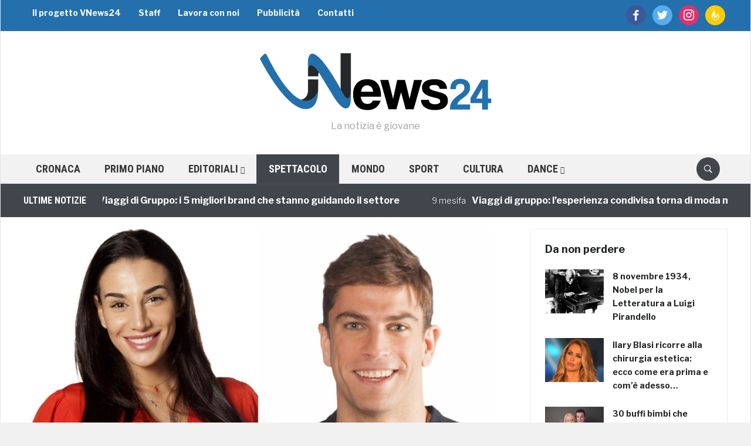

--- FILE ---
content_type: text/html; charset=utf-8
request_url: https://www.google.com/recaptcha/api2/aframe
body_size: 267
content:
<!DOCTYPE HTML><html><head><meta http-equiv="content-type" content="text/html; charset=UTF-8"></head><body><script nonce="MtWDgCTCSmXSMaJvGq32tA">/** Anti-fraud and anti-abuse applications only. See google.com/recaptcha */ try{var clients={'sodar':'https://pagead2.googlesyndication.com/pagead/sodar?'};window.addEventListener("message",function(a){try{if(a.source===window.parent){var b=JSON.parse(a.data);var c=clients[b['id']];if(c){var d=document.createElement('img');d.src=c+b['params']+'&rc='+(localStorage.getItem("rc::a")?sessionStorage.getItem("rc::b"):"");window.document.body.appendChild(d);sessionStorage.setItem("rc::e",parseInt(sessionStorage.getItem("rc::e")||0)+1);localStorage.setItem("rc::h",'1768841298451');}}}catch(b){}});window.parent.postMessage("_grecaptcha_ready", "*");}catch(b){}</script></body></html>